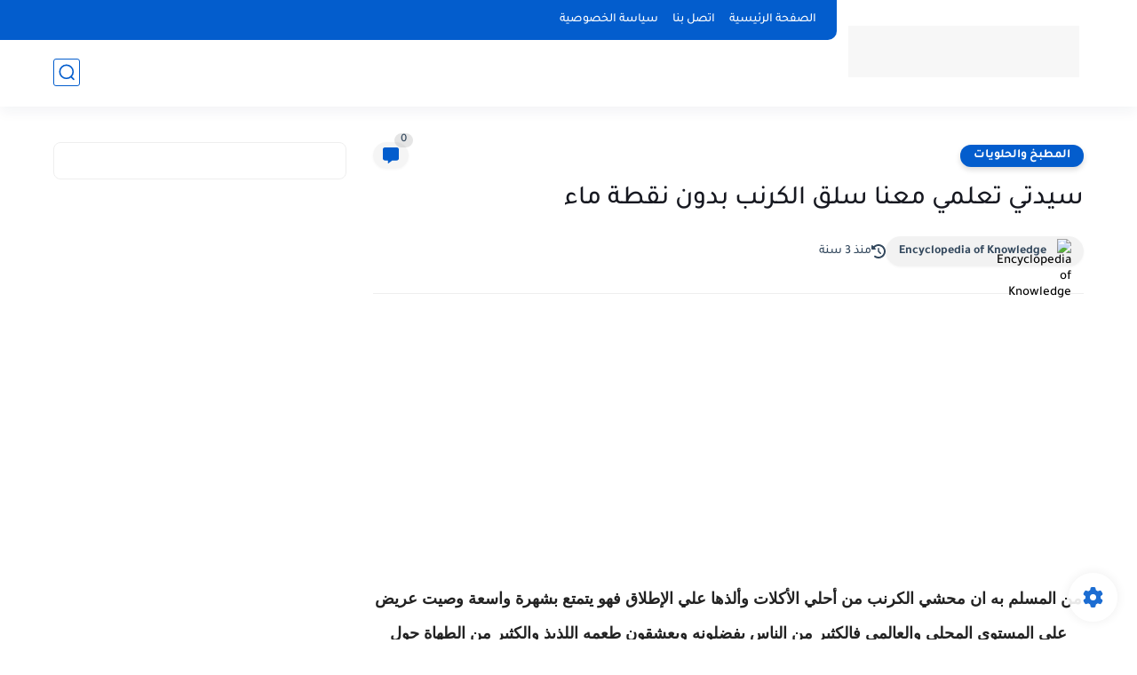

--- FILE ---
content_type: text/html; charset=utf-8
request_url: https://www.google.com/recaptcha/api2/aframe
body_size: 268
content:
<!DOCTYPE HTML><html><head><meta http-equiv="content-type" content="text/html; charset=UTF-8"></head><body><script nonce="-qC5tVr5kYWa7PWxE3AXNg">/** Anti-fraud and anti-abuse applications only. See google.com/recaptcha */ try{var clients={'sodar':'https://pagead2.googlesyndication.com/pagead/sodar?'};window.addEventListener("message",function(a){try{if(a.source===window.parent){var b=JSON.parse(a.data);var c=clients[b['id']];if(c){var d=document.createElement('img');d.src=c+b['params']+'&rc='+(localStorage.getItem("rc::a")?sessionStorage.getItem("rc::b"):"");window.document.body.appendChild(d);sessionStorage.setItem("rc::e",parseInt(sessionStorage.getItem("rc::e")||0)+1);localStorage.setItem("rc::h",'1769065066647');}}}catch(b){}});window.parent.postMessage("_grecaptcha_ready", "*");}catch(b){}</script></body></html>